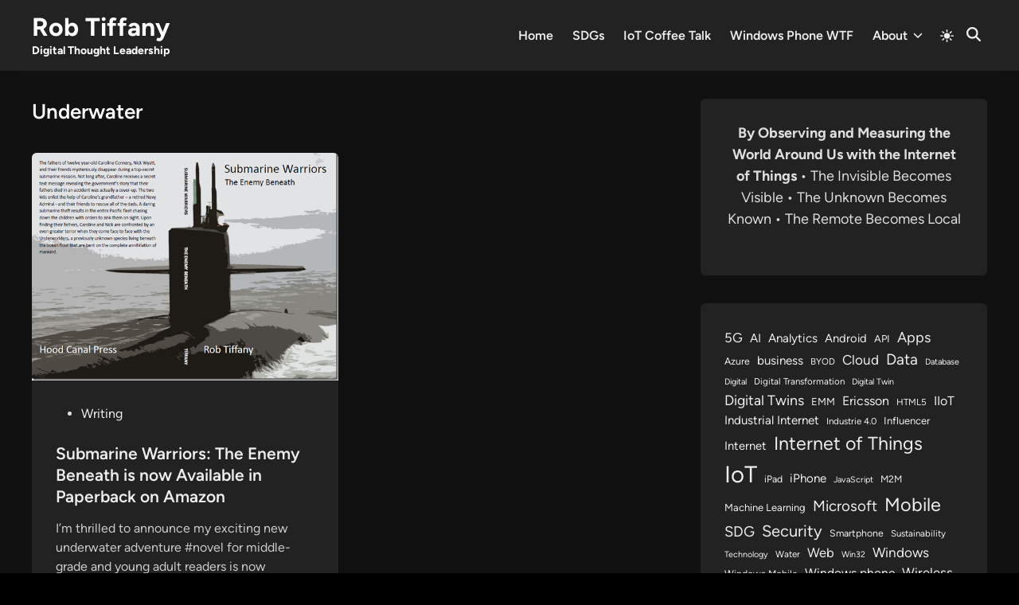

--- FILE ---
content_type: text/html; charset=UTF-8
request_url: https://robtiffany.com/tag/underwater/
body_size: 11836
content:
<!doctype html>
<html lang="en-US">
<head>
	<meta charset="UTF-8">
	<meta name="viewport" content="width=device-width, initial-scale=1">
	<link rel="profile" href="https://gmpg.org/xfn/11">

	<title>Underwater &#8211; Rob Tiffany</title>
<meta name='robots' content='max-image-preview:large' />
<!-- Jetpack Site Verification Tags -->
<meta name="google-site-verification" content="9yQD8w_cKJmb9Qxvrq_p5Hennou_aJDRILO4PZ3h0vs" />
<link rel='dns-prefetch' href='//stats.wp.com' />
<link rel='dns-prefetch' href='//jetpack.wordpress.com' />
<link rel='dns-prefetch' href='//s0.wp.com' />
<link rel='dns-prefetch' href='//public-api.wordpress.com' />
<link rel='dns-prefetch' href='//0.gravatar.com' />
<link rel='dns-prefetch' href='//1.gravatar.com' />
<link rel='dns-prefetch' href='//2.gravatar.com' />
<link rel='preconnect' href='//i0.wp.com' />
<link rel='preconnect' href='//c0.wp.com' />
<link rel="alternate" type="application/rss+xml" title="Rob Tiffany &raquo; Feed" href="https://robtiffany.com/feed/" />
<link rel="alternate" type="application/rss+xml" title="Rob Tiffany &raquo; Comments Feed" href="https://robtiffany.com/comments/feed/" />
<link rel="alternate" type="application/rss+xml" title="Rob Tiffany &raquo; Underwater Tag Feed" href="https://robtiffany.com/tag/underwater/feed/" />
<style id='wp-img-auto-sizes-contain-inline-css'>
img:is([sizes=auto i],[sizes^="auto," i]){contain-intrinsic-size:3000px 1500px}
/*# sourceURL=wp-img-auto-sizes-contain-inline-css */
</style>
<style id='wp-emoji-styles-inline-css'>

	img.wp-smiley, img.emoji {
		display: inline !important;
		border: none !important;
		box-shadow: none !important;
		height: 1em !important;
		width: 1em !important;
		margin: 0 0.07em !important;
		vertical-align: -0.1em !important;
		background: none !important;
		padding: 0 !important;
	}
/*# sourceURL=wp-emoji-styles-inline-css */
</style>
<style id='wp-block-library-inline-css'>
:root{--wp-block-synced-color:#7a00df;--wp-block-synced-color--rgb:122,0,223;--wp-bound-block-color:var(--wp-block-synced-color);--wp-editor-canvas-background:#ddd;--wp-admin-theme-color:#007cba;--wp-admin-theme-color--rgb:0,124,186;--wp-admin-theme-color-darker-10:#006ba1;--wp-admin-theme-color-darker-10--rgb:0,107,160.5;--wp-admin-theme-color-darker-20:#005a87;--wp-admin-theme-color-darker-20--rgb:0,90,135;--wp-admin-border-width-focus:2px}@media (min-resolution:192dpi){:root{--wp-admin-border-width-focus:1.5px}}.wp-element-button{cursor:pointer}:root .has-very-light-gray-background-color{background-color:#eee}:root .has-very-dark-gray-background-color{background-color:#313131}:root .has-very-light-gray-color{color:#eee}:root .has-very-dark-gray-color{color:#313131}:root .has-vivid-green-cyan-to-vivid-cyan-blue-gradient-background{background:linear-gradient(135deg,#00d084,#0693e3)}:root .has-purple-crush-gradient-background{background:linear-gradient(135deg,#34e2e4,#4721fb 50%,#ab1dfe)}:root .has-hazy-dawn-gradient-background{background:linear-gradient(135deg,#faaca8,#dad0ec)}:root .has-subdued-olive-gradient-background{background:linear-gradient(135deg,#fafae1,#67a671)}:root .has-atomic-cream-gradient-background{background:linear-gradient(135deg,#fdd79a,#004a59)}:root .has-nightshade-gradient-background{background:linear-gradient(135deg,#330968,#31cdcf)}:root .has-midnight-gradient-background{background:linear-gradient(135deg,#020381,#2874fc)}:root{--wp--preset--font-size--normal:16px;--wp--preset--font-size--huge:42px}.has-regular-font-size{font-size:1em}.has-larger-font-size{font-size:2.625em}.has-normal-font-size{font-size:var(--wp--preset--font-size--normal)}.has-huge-font-size{font-size:var(--wp--preset--font-size--huge)}.has-text-align-center{text-align:center}.has-text-align-left{text-align:left}.has-text-align-right{text-align:right}.has-fit-text{white-space:nowrap!important}#end-resizable-editor-section{display:none}.aligncenter{clear:both}.items-justified-left{justify-content:flex-start}.items-justified-center{justify-content:center}.items-justified-right{justify-content:flex-end}.items-justified-space-between{justify-content:space-between}.screen-reader-text{border:0;clip-path:inset(50%);height:1px;margin:-1px;overflow:hidden;padding:0;position:absolute;width:1px;word-wrap:normal!important}.screen-reader-text:focus{background-color:#ddd;clip-path:none;color:#444;display:block;font-size:1em;height:auto;left:5px;line-height:normal;padding:15px 23px 14px;text-decoration:none;top:5px;width:auto;z-index:100000}html :where(.has-border-color){border-style:solid}html :where([style*=border-top-color]){border-top-style:solid}html :where([style*=border-right-color]){border-right-style:solid}html :where([style*=border-bottom-color]){border-bottom-style:solid}html :where([style*=border-left-color]){border-left-style:solid}html :where([style*=border-width]){border-style:solid}html :where([style*=border-top-width]){border-top-style:solid}html :where([style*=border-right-width]){border-right-style:solid}html :where([style*=border-bottom-width]){border-bottom-style:solid}html :where([style*=border-left-width]){border-left-style:solid}html :where(img[class*=wp-image-]){height:auto;max-width:100%}:where(figure){margin:0 0 1em}html :where(.is-position-sticky){--wp-admin--admin-bar--position-offset:var(--wp-admin--admin-bar--height,0px)}@media screen and (max-width:600px){html :where(.is-position-sticky){--wp-admin--admin-bar--position-offset:0px}}

/*# sourceURL=wp-block-library-inline-css */
</style><style id='wp-block-tag-cloud-inline-css'>
.wp-block-tag-cloud{box-sizing:border-box}.wp-block-tag-cloud.aligncenter{justify-content:center;text-align:center}.wp-block-tag-cloud a{display:inline-block;margin-right:5px}.wp-block-tag-cloud span{display:inline-block;margin-left:5px;text-decoration:none}:root :where(.wp-block-tag-cloud.is-style-outline){display:flex;flex-wrap:wrap;gap:1ch}:root :where(.wp-block-tag-cloud.is-style-outline a){border:1px solid;font-size:unset!important;margin-right:0;padding:1ch 2ch;text-decoration:none!important}
/*# sourceURL=https://c0.wp.com/c/6.9/wp-includes/blocks/tag-cloud/style.min.css */
</style>
<style id='wp-block-embed-inline-css'>
.wp-block-embed.alignleft,.wp-block-embed.alignright,.wp-block[data-align=left]>[data-type="core/embed"],.wp-block[data-align=right]>[data-type="core/embed"]{max-width:360px;width:100%}.wp-block-embed.alignleft .wp-block-embed__wrapper,.wp-block-embed.alignright .wp-block-embed__wrapper,.wp-block[data-align=left]>[data-type="core/embed"] .wp-block-embed__wrapper,.wp-block[data-align=right]>[data-type="core/embed"] .wp-block-embed__wrapper{min-width:280px}.wp-block-cover .wp-block-embed{min-height:240px;min-width:320px}.wp-block-embed{overflow-wrap:break-word}.wp-block-embed :where(figcaption){margin-bottom:1em;margin-top:.5em}.wp-block-embed iframe{max-width:100%}.wp-block-embed__wrapper{position:relative}.wp-embed-responsive .wp-has-aspect-ratio .wp-block-embed__wrapper:before{content:"";display:block;padding-top:50%}.wp-embed-responsive .wp-has-aspect-ratio iframe{bottom:0;height:100%;left:0;position:absolute;right:0;top:0;width:100%}.wp-embed-responsive .wp-embed-aspect-21-9 .wp-block-embed__wrapper:before{padding-top:42.85%}.wp-embed-responsive .wp-embed-aspect-18-9 .wp-block-embed__wrapper:before{padding-top:50%}.wp-embed-responsive .wp-embed-aspect-16-9 .wp-block-embed__wrapper:before{padding-top:56.25%}.wp-embed-responsive .wp-embed-aspect-4-3 .wp-block-embed__wrapper:before{padding-top:75%}.wp-embed-responsive .wp-embed-aspect-1-1 .wp-block-embed__wrapper:before{padding-top:100%}.wp-embed-responsive .wp-embed-aspect-9-16 .wp-block-embed__wrapper:before{padding-top:177.77%}.wp-embed-responsive .wp-embed-aspect-1-2 .wp-block-embed__wrapper:before{padding-top:200%}
/*# sourceURL=https://c0.wp.com/c/6.9/wp-includes/blocks/embed/style.min.css */
</style>
<style id='wp-block-embed-theme-inline-css'>
.wp-block-embed :where(figcaption){color:#555;font-size:13px;text-align:center}.is-dark-theme .wp-block-embed :where(figcaption){color:#ffffffa6}.wp-block-embed{margin:0 0 1em}
/*# sourceURL=https://c0.wp.com/c/6.9/wp-includes/blocks/embed/theme.min.css */
</style>
<style id='wp-block-paragraph-inline-css'>
.is-small-text{font-size:.875em}.is-regular-text{font-size:1em}.is-large-text{font-size:2.25em}.is-larger-text{font-size:3em}.has-drop-cap:not(:focus):first-letter{float:left;font-size:8.4em;font-style:normal;font-weight:100;line-height:.68;margin:.05em .1em 0 0;text-transform:uppercase}body.rtl .has-drop-cap:not(:focus):first-letter{float:none;margin-left:.1em}p.has-drop-cap.has-background{overflow:hidden}:root :where(p.has-background){padding:1.25em 2.375em}:where(p.has-text-color:not(.has-link-color)) a{color:inherit}p.has-text-align-left[style*="writing-mode:vertical-lr"],p.has-text-align-right[style*="writing-mode:vertical-rl"]{rotate:180deg}
/*# sourceURL=https://c0.wp.com/c/6.9/wp-includes/blocks/paragraph/style.min.css */
</style>
<style id='global-styles-inline-css'>
:root{--wp--preset--aspect-ratio--square: 1;--wp--preset--aspect-ratio--4-3: 4/3;--wp--preset--aspect-ratio--3-4: 3/4;--wp--preset--aspect-ratio--3-2: 3/2;--wp--preset--aspect-ratio--2-3: 2/3;--wp--preset--aspect-ratio--16-9: 16/9;--wp--preset--aspect-ratio--9-16: 9/16;--wp--preset--color--black: #000000;--wp--preset--color--cyan-bluish-gray: #abb8c3;--wp--preset--color--white: #ffffff;--wp--preset--color--pale-pink: #f78da7;--wp--preset--color--vivid-red: #cf2e2e;--wp--preset--color--luminous-vivid-orange: #ff6900;--wp--preset--color--luminous-vivid-amber: #fcb900;--wp--preset--color--light-green-cyan: #7bdcb5;--wp--preset--color--vivid-green-cyan: #00d084;--wp--preset--color--pale-cyan-blue: #8ed1fc;--wp--preset--color--vivid-cyan-blue: #0693e3;--wp--preset--color--vivid-purple: #9b51e0;--wp--preset--gradient--vivid-cyan-blue-to-vivid-purple: linear-gradient(135deg,rgb(6,147,227) 0%,rgb(155,81,224) 100%);--wp--preset--gradient--light-green-cyan-to-vivid-green-cyan: linear-gradient(135deg,rgb(122,220,180) 0%,rgb(0,208,130) 100%);--wp--preset--gradient--luminous-vivid-amber-to-luminous-vivid-orange: linear-gradient(135deg,rgb(252,185,0) 0%,rgb(255,105,0) 100%);--wp--preset--gradient--luminous-vivid-orange-to-vivid-red: linear-gradient(135deg,rgb(255,105,0) 0%,rgb(207,46,46) 100%);--wp--preset--gradient--very-light-gray-to-cyan-bluish-gray: linear-gradient(135deg,rgb(238,238,238) 0%,rgb(169,184,195) 100%);--wp--preset--gradient--cool-to-warm-spectrum: linear-gradient(135deg,rgb(74,234,220) 0%,rgb(151,120,209) 20%,rgb(207,42,186) 40%,rgb(238,44,130) 60%,rgb(251,105,98) 80%,rgb(254,248,76) 100%);--wp--preset--gradient--blush-light-purple: linear-gradient(135deg,rgb(255,206,236) 0%,rgb(152,150,240) 100%);--wp--preset--gradient--blush-bordeaux: linear-gradient(135deg,rgb(254,205,165) 0%,rgb(254,45,45) 50%,rgb(107,0,62) 100%);--wp--preset--gradient--luminous-dusk: linear-gradient(135deg,rgb(255,203,112) 0%,rgb(199,81,192) 50%,rgb(65,88,208) 100%);--wp--preset--gradient--pale-ocean: linear-gradient(135deg,rgb(255,245,203) 0%,rgb(182,227,212) 50%,rgb(51,167,181) 100%);--wp--preset--gradient--electric-grass: linear-gradient(135deg,rgb(202,248,128) 0%,rgb(113,206,126) 100%);--wp--preset--gradient--midnight: linear-gradient(135deg,rgb(2,3,129) 0%,rgb(40,116,252) 100%);--wp--preset--font-size--small: 13px;--wp--preset--font-size--medium: 20px;--wp--preset--font-size--large: 36px;--wp--preset--font-size--x-large: 42px;--wp--preset--spacing--20: 0.44rem;--wp--preset--spacing--30: 0.67rem;--wp--preset--spacing--40: 1rem;--wp--preset--spacing--50: 1.5rem;--wp--preset--spacing--60: 2.25rem;--wp--preset--spacing--70: 3.38rem;--wp--preset--spacing--80: 5.06rem;--wp--preset--shadow--natural: 6px 6px 9px rgba(0, 0, 0, 0.2);--wp--preset--shadow--deep: 12px 12px 50px rgba(0, 0, 0, 0.4);--wp--preset--shadow--sharp: 6px 6px 0px rgba(0, 0, 0, 0.2);--wp--preset--shadow--outlined: 6px 6px 0px -3px rgb(255, 255, 255), 6px 6px rgb(0, 0, 0);--wp--preset--shadow--crisp: 6px 6px 0px rgb(0, 0, 0);}:where(.is-layout-flex){gap: 0.5em;}:where(.is-layout-grid){gap: 0.5em;}body .is-layout-flex{display: flex;}.is-layout-flex{flex-wrap: wrap;align-items: center;}.is-layout-flex > :is(*, div){margin: 0;}body .is-layout-grid{display: grid;}.is-layout-grid > :is(*, div){margin: 0;}:where(.wp-block-columns.is-layout-flex){gap: 2em;}:where(.wp-block-columns.is-layout-grid){gap: 2em;}:where(.wp-block-post-template.is-layout-flex){gap: 1.25em;}:where(.wp-block-post-template.is-layout-grid){gap: 1.25em;}.has-black-color{color: var(--wp--preset--color--black) !important;}.has-cyan-bluish-gray-color{color: var(--wp--preset--color--cyan-bluish-gray) !important;}.has-white-color{color: var(--wp--preset--color--white) !important;}.has-pale-pink-color{color: var(--wp--preset--color--pale-pink) !important;}.has-vivid-red-color{color: var(--wp--preset--color--vivid-red) !important;}.has-luminous-vivid-orange-color{color: var(--wp--preset--color--luminous-vivid-orange) !important;}.has-luminous-vivid-amber-color{color: var(--wp--preset--color--luminous-vivid-amber) !important;}.has-light-green-cyan-color{color: var(--wp--preset--color--light-green-cyan) !important;}.has-vivid-green-cyan-color{color: var(--wp--preset--color--vivid-green-cyan) !important;}.has-pale-cyan-blue-color{color: var(--wp--preset--color--pale-cyan-blue) !important;}.has-vivid-cyan-blue-color{color: var(--wp--preset--color--vivid-cyan-blue) !important;}.has-vivid-purple-color{color: var(--wp--preset--color--vivid-purple) !important;}.has-black-background-color{background-color: var(--wp--preset--color--black) !important;}.has-cyan-bluish-gray-background-color{background-color: var(--wp--preset--color--cyan-bluish-gray) !important;}.has-white-background-color{background-color: var(--wp--preset--color--white) !important;}.has-pale-pink-background-color{background-color: var(--wp--preset--color--pale-pink) !important;}.has-vivid-red-background-color{background-color: var(--wp--preset--color--vivid-red) !important;}.has-luminous-vivid-orange-background-color{background-color: var(--wp--preset--color--luminous-vivid-orange) !important;}.has-luminous-vivid-amber-background-color{background-color: var(--wp--preset--color--luminous-vivid-amber) !important;}.has-light-green-cyan-background-color{background-color: var(--wp--preset--color--light-green-cyan) !important;}.has-vivid-green-cyan-background-color{background-color: var(--wp--preset--color--vivid-green-cyan) !important;}.has-pale-cyan-blue-background-color{background-color: var(--wp--preset--color--pale-cyan-blue) !important;}.has-vivid-cyan-blue-background-color{background-color: var(--wp--preset--color--vivid-cyan-blue) !important;}.has-vivid-purple-background-color{background-color: var(--wp--preset--color--vivid-purple) !important;}.has-black-border-color{border-color: var(--wp--preset--color--black) !important;}.has-cyan-bluish-gray-border-color{border-color: var(--wp--preset--color--cyan-bluish-gray) !important;}.has-white-border-color{border-color: var(--wp--preset--color--white) !important;}.has-pale-pink-border-color{border-color: var(--wp--preset--color--pale-pink) !important;}.has-vivid-red-border-color{border-color: var(--wp--preset--color--vivid-red) !important;}.has-luminous-vivid-orange-border-color{border-color: var(--wp--preset--color--luminous-vivid-orange) !important;}.has-luminous-vivid-amber-border-color{border-color: var(--wp--preset--color--luminous-vivid-amber) !important;}.has-light-green-cyan-border-color{border-color: var(--wp--preset--color--light-green-cyan) !important;}.has-vivid-green-cyan-border-color{border-color: var(--wp--preset--color--vivid-green-cyan) !important;}.has-pale-cyan-blue-border-color{border-color: var(--wp--preset--color--pale-cyan-blue) !important;}.has-vivid-cyan-blue-border-color{border-color: var(--wp--preset--color--vivid-cyan-blue) !important;}.has-vivid-purple-border-color{border-color: var(--wp--preset--color--vivid-purple) !important;}.has-vivid-cyan-blue-to-vivid-purple-gradient-background{background: var(--wp--preset--gradient--vivid-cyan-blue-to-vivid-purple) !important;}.has-light-green-cyan-to-vivid-green-cyan-gradient-background{background: var(--wp--preset--gradient--light-green-cyan-to-vivid-green-cyan) !important;}.has-luminous-vivid-amber-to-luminous-vivid-orange-gradient-background{background: var(--wp--preset--gradient--luminous-vivid-amber-to-luminous-vivid-orange) !important;}.has-luminous-vivid-orange-to-vivid-red-gradient-background{background: var(--wp--preset--gradient--luminous-vivid-orange-to-vivid-red) !important;}.has-very-light-gray-to-cyan-bluish-gray-gradient-background{background: var(--wp--preset--gradient--very-light-gray-to-cyan-bluish-gray) !important;}.has-cool-to-warm-spectrum-gradient-background{background: var(--wp--preset--gradient--cool-to-warm-spectrum) !important;}.has-blush-light-purple-gradient-background{background: var(--wp--preset--gradient--blush-light-purple) !important;}.has-blush-bordeaux-gradient-background{background: var(--wp--preset--gradient--blush-bordeaux) !important;}.has-luminous-dusk-gradient-background{background: var(--wp--preset--gradient--luminous-dusk) !important;}.has-pale-ocean-gradient-background{background: var(--wp--preset--gradient--pale-ocean) !important;}.has-electric-grass-gradient-background{background: var(--wp--preset--gradient--electric-grass) !important;}.has-midnight-gradient-background{background: var(--wp--preset--gradient--midnight) !important;}.has-small-font-size{font-size: var(--wp--preset--font-size--small) !important;}.has-medium-font-size{font-size: var(--wp--preset--font-size--medium) !important;}.has-large-font-size{font-size: var(--wp--preset--font-size--large) !important;}.has-x-large-font-size{font-size: var(--wp--preset--font-size--x-large) !important;}
/*# sourceURL=global-styles-inline-css */
</style>

<style id='classic-theme-styles-inline-css'>
/*! This file is auto-generated */
.wp-block-button__link{color:#fff;background-color:#32373c;border-radius:9999px;box-shadow:none;text-decoration:none;padding:calc(.667em + 2px) calc(1.333em + 2px);font-size:1.125em}.wp-block-file__button{background:#32373c;color:#fff;text-decoration:none}
/*# sourceURL=/wp-includes/css/classic-themes.min.css */
</style>
<link rel='stylesheet' id='hybridmag-style-css' href='https://robtiffany.com/wp-content/themes/hybridmag/style.css?ver=1.1.0' media='all' />
<link rel='stylesheet' id='hybridmag-font-figtree-css' href='https://robtiffany.com/wp-content/themes/hybridmag/assets/css/font-figtree.css' media='all' />
<link rel="https://api.w.org/" href="https://robtiffany.com/wp-json/" /><link rel="alternate" title="JSON" type="application/json" href="https://robtiffany.com/wp-json/wp/v2/tags/430" /><link rel="EditURI" type="application/rsd+xml" title="RSD" href="https://robtiffany.com/xmlrpc.php?rsd" />
<meta name="generator" content="WordPress 6.9" />
	<style>img#wpstats{display:none}</style>
		
	<style type="text/css" id="hybridmag-custom-css">
		/* Custom CSS */
            :root {  }	</style>
	<meta name="description" content="Posts about Underwater written by Rob Tiffany" />

<!-- Jetpack Open Graph Tags -->
<meta property="og:type" content="website" />
<meta property="og:title" content="Underwater &#8211; Rob Tiffany" />
<meta property="og:url" content="https://robtiffany.com/tag/underwater/" />
<meta property="og:site_name" content="Rob Tiffany" />
<meta property="og:image" content="https://i0.wp.com/robtiffany.com/wp-content/uploads/2022/10/cropped-cropped-sdgwheel.jpg?fit=512%2C512&#038;ssl=1" />
<meta property="og:image:width" content="512" />
<meta property="og:image:height" content="512" />
<meta property="og:image:alt" content="" />
<meta property="og:locale" content="en_US" />

<!-- End Jetpack Open Graph Tags -->
<link rel="icon" href="https://i0.wp.com/robtiffany.com/wp-content/uploads/2022/10/cropped-cropped-sdgwheel.jpg?fit=32%2C32&#038;ssl=1" sizes="32x32" />
<link rel="icon" href="https://i0.wp.com/robtiffany.com/wp-content/uploads/2022/10/cropped-cropped-sdgwheel.jpg?fit=192%2C192&#038;ssl=1" sizes="192x192" />
<link rel="apple-touch-icon" href="https://i0.wp.com/robtiffany.com/wp-content/uploads/2022/10/cropped-cropped-sdgwheel.jpg?fit=180%2C180&#038;ssl=1" />
<meta name="msapplication-TileImage" content="https://i0.wp.com/robtiffany.com/wp-content/uploads/2022/10/cropped-cropped-sdgwheel.jpg?fit=270%2C270&#038;ssl=1" />
</head>

<body class="archive tag tag-underwater tag-430 wp-embed-responsive wp-theme-hybridmag hybridmag-boxed hm-cl-sep hm-right-sidebar th-hm-es hfeed hm-h-de hm-post-grid hm-grid-2 hm-arc-img-bh hm-footer-cols-3">

<div id="page" class="site">

	<a class="skip-link screen-reader-text" href="#primary">Skip to content</a>

	
	
<header id="masthead" class="site-header hide-header-search">

            <div class="hm-top-bar desktop-only">
            <div class="top-bar-inner hm-container">
                
                
                        <nav class="secondary-menu hm-menu" area-label="Secondary Menu">
                    </nav>
    
                
            </div><!-- .top-bar-inner .hm-container -->
        </div><!-- .hm-top-bar -->
    
    <div class="hm-header-inner-wrapper">

        
        <div class="hm-header-inner hm-container">

            
        <div class="hm-header-inner-left">
                    </div>

    		<div class="site-branding-container">
			            
			<div class="site-branding">
										<p class="site-title"><a href="https://robtiffany.com/" rel="home">Rob Tiffany</a></p>
											<p class="site-description">Digital Thought Leadership</p>
							</div><!-- .site-branding -->
		</div><!-- .site-branding-container -->
		
            
            
            <nav id="site-navigation" class="main-navigation hm-menu desktop-only">
                <div class="menu-home-container"><ul id="primary-menu" class="menu"><li id="menu-item-17234" class="menu-item menu-item-type-custom menu-item-object-custom menu-item-home menu-item-17234"><a href="https://robtiffany.com/">Home</a></li>
<li id="menu-item-16642" class="menu-item menu-item-type-taxonomy menu-item-object-category menu-item-16642"><a href="https://robtiffany.com/category/sustainable-development-goals/">SDGs</a></li>
<li id="menu-item-17399" class="menu-item menu-item-type-taxonomy menu-item-object-category menu-item-17399"><a href="https://robtiffany.com/category/iot-coffee-talk/">IoT Coffee Talk</a></li>
<li id="menu-item-16443" class="menu-item menu-item-type-taxonomy menu-item-object-category menu-item-16443"><a href="https://robtiffany.com/category/windows-phone-wtf/">Windows Phone WTF</a></li>
<li id="menu-item-16109" class="menu-item menu-item-type-post_type menu-item-object-page menu-item-has-children menu-item-16109"><a href="https://robtiffany.com/about/">About<span class="hm-menu-icon"><svg aria-hidden="true" role="img" focusable="false" xmlns="http://www.w3.org/2000/svg" width="1em" height="1em" viewBox="0 0 512 512" class="hm-svg-icon"><path d="M233.4 406.6c12.5 12.5 32.8 12.5 45.3 0l192-192c12.5-12.5 12.5-32.8 0-45.3s-32.8-12.5-45.3 0L256 338.7 86.6 169.4c-12.5-12.5-32.8-12.5-45.3 0s-12.5 32.8 0 45.3l192 192z" /></svg></span></a>
<ul class="sub-menu">
	<li id="menu-item-16483" class="menu-item menu-item-type-taxonomy menu-item-object-category menu-item-16483"><a href="https://robtiffany.com/category/accolades/">Accolades</a></li>
	<li id="menu-item-16481" class="menu-item menu-item-type-taxonomy menu-item-object-category menu-item-16481"><a href="https://robtiffany.com/category/interviews/">Interviews</a></li>
	<li id="menu-item-16482" class="menu-item menu-item-type-taxonomy menu-item-object-category menu-item-16482"><a href="https://robtiffany.com/category/events/">Events</a></li>
	<li id="menu-item-16108" class="menu-item menu-item-type-post_type menu-item-object-page menu-item-16108"><a href="https://robtiffany.com/books/">Books</a></li>
	<li id="menu-item-16110" class="menu-item menu-item-type-post_type menu-item-object-page menu-item-16110"><a href="https://robtiffany.com/speaking/">Speaking</a></li>
	<li id="menu-item-16497" class="menu-item menu-item-type-post_type menu-item-object-page menu-item-16497"><a href="https://robtiffany.com/building-apps-windows-phone-8-jump-start/">Building Apps for Windows Phone 8</a></li>
</ul>
</li>
</ul></div>            </nav>

                <div class="hm-header-gadgets">
                        <div class="hm-light-dark-switch">
                <button 
                    class="hm-light-dark-toggle"
                    data-dark-text="Switch to dark mode" 
                    data-light-text="Switch to light mode"    
                >
                    <span class="screen-reader-text">Switch to dark mode</span>
                    <span class="hm-light-icon">
                        <svg aria-hidden="true" role="img" focusable="false" xmlns="http://www.w3.org/2000/svg" width="1em" height="1em" viewBox="0 0 512 512" class="hm-svg-icon"><path d="M256 0c-13.3 0-24 10.7-24 24l0 64c0 13.3 10.7 24 24 24s24-10.7 24-24l0-64c0-13.3-10.7-24-24-24zm0 400c-13.3 0-24 10.7-24 24l0 64c0 13.3 10.7 24 24 24s24-10.7 24-24l0-64c0-13.3-10.7-24-24-24zM488 280c13.3 0 24-10.7 24-24s-10.7-24-24-24l-64 0c-13.3 0-24 10.7-24 24s10.7 24 24 24l64 0zM112 256c0-13.3-10.7-24-24-24l-64 0c-13.3 0-24 10.7-24 24s10.7 24 24 24l64 0c13.3 0 24-10.7 24-24zM437 108.9c9.4-9.4 9.4-24.6 0-33.9s-24.6-9.4-33.9 0l-45.3 45.3c-9.4 9.4-9.4 24.6 0 33.9s24.6 9.4 33.9 0L437 108.9zM154.2 357.8c-9.4-9.4-24.6-9.4-33.9 0L75 403.1c-9.4 9.4-9.4 24.6 0 33.9s24.6 9.4 33.9 0l45.3-45.3c9.4-9.4 9.4-24.6 0-33.9zM403.1 437c9.4 9.4 24.6 9.4 33.9 0s9.4-24.6 0-33.9l-45.3-45.3c-9.4-9.4-24.6-9.4-33.9 0s-9.4 24.6 0 33.9L403.1 437zM154.2 154.2c9.4-9.4 9.4-24.6 0-33.9L108.9 75c-9.4-9.4-24.6-9.4-33.9 0s-9.4 24.6 0 33.9l45.3 45.3c9.4 9.4 24.6 9.4 33.9 0zM256 368a112 112 0 1 0 0-224 112 112 0 1 0 0 224z"></path></svg>                    </span>
                    <span class="hm-dark-icon">
                        <svg aria-hidden="true" role="img" focusable="false" xmlns="http://www.w3.org/2000/svg" width="1em" height="1em" viewBox="0 0 512 512" class="hm-svg-icon"><path d="M223.5 32C100 32 0 132.3 0 256S100 480 223.5 480c60.6 0 115.5-24.2 155.8-63.4c5-4.9 6.3-12.5 3.1-18.7s-10.1-9.7-17-8.5c-9.8 1.7-19.8 2.6-30.1 2.6c-96.9 0-175.5-78.8-175.5-176c0-65.8 36-123.1 89.3-153.3c6.1-3.5 9.2-10.5 7.7-17.3s-7.3-11.9-14.3-12.5c-6.3-.5-12.6-.8-19-.8z" /></svg>                    </span>
                </button>
            </div>
                    <div class="hm-search-container">
                <button 
                    class="hm-search-toggle"
                    aria-expanded="false"
                    data-open-text="Open Search"
                    data-close-text="Close Search"
                >
                    <span class="screen-reader-text">Open Search</span>
                    <span class="hm-search-icon"><svg aria-hidden="true" role="img" focusable="false" xmlns="http://www.w3.org/2000/svg" width="1em" height="1em" viewbox="0 0 512 512" class="hm-svg-icon"><path d="M416 208c0 45.9-14.9 88.3-40 122.7L502.6 457.4c12.5 12.5 12.5 32.8 0 45.3s-32.8 12.5-45.3 0L330.7 376c-34.4 25.2-76.8 40-122.7 40C93.1 416 0 322.9 0 208S93.1 0 208 0S416 93.1 416 208zM208 352a144 144 0 1 0 0-288 144 144 0 1 0 0 288z" /></svg></span>
                    <span class="hm-close-icon"><svg aria-hidden="true" role="img" focusable="false" xmlns="http://www.w3.org/2000/svg" width="1em" height="1em" viewBox="0 0 384 512" class="hm-svg-icon"><path d="M342.6 150.6c12.5-12.5 12.5-32.8 0-45.3s-32.8-12.5-45.3 0L192 210.7 86.6 105.4c-12.5-12.5-32.8-12.5-45.3 0s-12.5 32.8 0 45.3L146.7 256 41.4 361.4c-12.5 12.5-12.5 32.8 0 45.3s32.8 12.5 45.3 0L192 301.3 297.4 406.6c12.5 12.5 32.8 12.5 45.3 0s12.5-32.8 0-45.3L237.3 256 342.6 150.6z" /></svg></span>
                </button>
                <div class="hm-search-box" aria-expanded="false">
                    <form role="search" method="get" class="search-form" action="https://robtiffany.com/">
				<label>
					<span class="screen-reader-text">Search for:</span>
					<input type="search" class="search-field" placeholder="Search &hellip;" value="" name="s" />
				</label>
				<input type="submit" class="search-submit" value="Search" />
			</form>                </div><!-- hm-search-box -->
            </div><!-- hm-search-container -->
                </div>
            <div class="hm-header-inner-right">
                    </div>
            <button class="hm-mobile-menu-toggle">
            <span class="screen-reader-text">Main Menu</span>
            <svg aria-hidden="true" role="img" focusable="false" xmlns="http://www.w3.org/2000/svg" width="1em" height="1em" viewBox="0 0 448 512" class="hm-svg-icon"><path d="M0 96C0 78.3 14.3 64 32 64H416c17.7 0 32 14.3 32 32s-14.3 32-32 32H32C14.3 128 0 113.7 0 96zM0 256c0-17.7 14.3-32 32-32H416c17.7 0 32 14.3 32 32s-14.3 32-32 32H32c-17.7 0-32-14.3-32-32zM448 416c0 17.7-14.3 32-32 32H32c-17.7 0-32-14.3-32-32s14.3-32 32-32H416c17.7 0 32 14.3 32 32z" /></svg>        </button>
            
        </div><!-- .hm-header-inner -->

        
    </div><!-- .hm-header-inner-wrapper -->

    
</header><!-- #masthead -->
	
	<div id="content" class="site-content">

				
		<div class="content-area hm-container">

			
	<main id="primary" class="site-main">

		
		
			<header class="page-header">
				<h1 class="page-title">Underwater</h1>			</header><!-- .page-header -->

			
			<div id="blog-entries">

				
<article id="post-1171" class="post-1171 post type-post status-publish format-standard has-post-thumbnail hentry category-writing-2 tag-action tag-admiral tag-adventure tag-aircraft-carrier tag-amazon-2 tag-book tag-captain tag-chief tag-crimson-tide tag-destroyer tag-dsrv tag-ebook tag-f18 tag-fantasy tag-fiction tag-fighter-jet tag-harry-potter tag-helicopter tag-hood-canal tag-hunt-for-red-october tag-ibooks tag-ipad tag-kindle tag-kitsap tag-master-chief tag-middle-grade tag-navy tag-nook tag-novel tag-ocean tag-percy-jackson tag-poulsbo tag-science-fiction tag-seals tag-seattle tag-silverdale tag-strait-of-juan-de-fuca tag-submarine tag-tom-clancy tag-torpedo tag-trident tag-underwater tag-underworlder hm-entry">

	
			<div class="post-thumbnail">
				<a href="https://robtiffany.com/submarine-warriors-the-enemy-beneath-is-now-available-in-paperback-on-amazon/">
					<img width="600" height="446" src="https://i0.wp.com/robtiffany.com/wp-content/uploads/2011/11/Cover_thumb.png?fit=600%2C446&amp;ssl=1" class="attachment-hybridmag-archive-image size-hybridmag-archive-image wp-post-image" alt="Submarine Warriors: The Enemy Beneath is now Available in Paperback on Amazon" decoding="async" fetchpriority="high" srcset="https://i0.wp.com/robtiffany.com/wp-content/uploads/2011/11/Cover_thumb.png?w=600&amp;ssl=1 600w, https://i0.wp.com/robtiffany.com/wp-content/uploads/2011/11/Cover_thumb.png?resize=300%2C223&amp;ssl=1 300w" sizes="(max-width: 600px) 100vw, 600px" />				</a>
			</div><!-- .post-thumbnail -->

			
	<div class="hm-article-inner">
	
				
		<header class="entry-header">

			<span class="cat-links"><span class="screen-reader-text">Posted in</span><ul class="post-categories">
	<li><a href="https://robtiffany.com/category/writing-2/" class="cat-337" rel="category" >Writing</a></li></ul></span><h2 class="entry-title"><a href="https://robtiffany.com/submarine-warriors-the-enemy-beneath-is-now-available-in-paperback-on-amazon/" rel="bookmark">Submarine Warriors: The Enemy Beneath is now Available in Paperback on Amazon</a></h2>
		</header><!-- .entry-header -->

		
		<div class="entry-content-wrapper">

			
			<div class="entry-content">
				<p>I’m thrilled to announce my exciting new underwater adventure #novel for middle-grade and young adult readers is now available in paperback!</p>
			</div><!-- .entry-content -->

			<div class="entry-meta"><span class="byline">by <span class="author vcard"><a class="url fn n" href="https://robtiffany.com/author/admin/">Rob Tiffany</a></span></span><span class="hm-meta-sep">•</span><span class="posted-on"><a href="https://robtiffany.com/submarine-warriors-the-enemy-beneath-is-now-available-in-paperback-on-amazon/" rel="bookmark"><time class="entry-date published sm-hu" datetime="2011-11-07T09:04:00-06:00">November 7, 2011</time><time class="updated" datetime="2022-10-16T19:48:01-05:00">October 16, 2022</time></a></span><span class="hm-meta-sep">•</span><span class="comments-link"><svg aria-hidden="true" role="img" focusable="false" xmlns="http://www.w3.org/2000/svg" width="1em" height="1em" viewBox="0 0 512 512" class="hm-svg-icon"><path d="M123.6 391.3c12.9-9.4 29.6-11.8 44.6-6.4c26.5 9.6 56.2 15.1 87.8 15.1c124.7 0 208-80.5 208-160s-83.3-160-208-160S48 160.5 48 240c0 32 12.4 62.8 35.7 89.2c8.6 9.7 12.8 22.5 11.8 35.5c-1.4 18.1-5.7 34.7-11.3 49.4c17-7.9 31.1-16.7 39.4-22.7zM21.2 431.9c1.8-2.7 3.5-5.4 5.1-8.1c10-16.6 19.5-38.4 21.4-62.9C17.7 326.8 0 285.1 0 240C0 125.1 114.6 32 256 32s256 93.1 256 208s-114.6 208-256 208c-37.1 0-72.3-6.4-104.1-17.9c-11.9 8.7-31.3 20.6-54.3 30.6c-15.1 6.6-32.3 12.6-50.1 16.1c-.8 .2-1.6 .3-2.4 .5c-4.4 .8-8.7 1.5-13.2 1.9c-.2 0-.5 .1-.7 .1c-5.1 .5-10.2 .8-15.3 .8c-6.5 0-12.3-3.9-14.8-9.9c-2.5-6-1.1-12.8 3.4-17.4c4.1-4.2 7.8-8.7 11.3-13.5c1.7-2.3 3.3-4.6 4.8-6.9c.1-.2 .2-.3 .3-.5z" /></svg><a href="https://robtiffany.com/submarine-warriors-the-enemy-beneath-is-now-available-in-paperback-on-amazon/#respond">0</a></span></div>
		</div><!-- .entry-content-wrapper -->

	</div><!-- .hm-article-inner -->

	
</article><!-- #post-1171 -->

			</div><!-- #blog-entries -->

		
	</main><!-- #main -->


<aside id="secondary" class="widget-area">
	<section id="block-36" class="widget widget_block widget_text">
<p class="has-text-align-center" style="font-size:18px"><strong>By Observing and Measuring the World Around Us with the Internet of Things</strong> •   The Invisible Becomes Visible •                                                                                            The Unknown Becomes Known •                                                                                        The Remote Becomes Local</p>
</section><section id="block-3" class="widget widget_block widget_tag_cloud"><p class="wp-block-tag-cloud"><a href="https://robtiffany.com/tag/5g/" class="tag-cloud-link tag-link-1103 tag-link-position-1" style="font-size: 12.586206896552pt;" aria-label="5G (18 items)">5G</a>
<a href="https://robtiffany.com/tag/ai/" class="tag-cloud-link tag-link-1084 tag-link-position-2" style="font-size: 11.379310344828pt;" aria-label="AI (14 items)">AI</a>
<a href="https://robtiffany.com/tag/analytics/" class="tag-cloud-link tag-link-697 tag-link-position-3" style="font-size: 11.379310344828pt;" aria-label="Analytics (14 items)">Analytics</a>
<a href="https://robtiffany.com/tag/android/" class="tag-cloud-link tag-link-183 tag-link-position-4" style="font-size: 11.01724137931pt;" aria-label="Android (13 items)">Android</a>
<a href="https://robtiffany.com/tag/api/" class="tag-cloud-link tag-link-651 tag-link-position-5" style="font-size: 9.6896551724138pt;" aria-label="API (10 items)">API</a>
<a href="https://robtiffany.com/tag/apps/" class="tag-cloud-link tag-link-121 tag-link-position-6" style="font-size: 13.551724137931pt;" aria-label="Apps (22 items)">Apps</a>
<a href="https://robtiffany.com/tag/azure/" class="tag-cloud-link tag-link-774 tag-link-position-7" style="font-size: 9.2068965517241pt;" aria-label="Azure (9 items)">Azure</a>
<a href="https://robtiffany.com/tag/business/" class="tag-cloud-link tag-link-578 tag-link-position-8" style="font-size: 11.379310344828pt;" aria-label="business (14 items)">business</a>
<a href="https://robtiffany.com/tag/byod/" class="tag-cloud-link tag-link-517 tag-link-position-9" style="font-size: 8.6034482758621pt;" aria-label="BYOD (8 items)">BYOD</a>
<a href="https://robtiffany.com/tag/cloud/" class="tag-cloud-link tag-link-127 tag-link-position-10" style="font-size: 12.827586206897pt;" aria-label="Cloud (19 items)">Cloud</a>
<a href="https://robtiffany.com/tag/data/" class="tag-cloud-link tag-link-758 tag-link-position-11" style="font-size: 14.396551724138pt;" aria-label="Data (26 items)">Data</a>
<a href="https://robtiffany.com/tag/database/" class="tag-cloud-link tag-link-756 tag-link-position-12" style="font-size: 8pt;" aria-label="Database (7 items)">Database</a>
<a href="https://robtiffany.com/tag/digital/" class="tag-cloud-link tag-link-837 tag-link-position-13" style="font-size: 8pt;" aria-label="Digital (7 items)">Digital</a>
<a href="https://robtiffany.com/tag/digital-transformation/" class="tag-cloud-link tag-link-822 tag-link-position-14" style="font-size: 8.6034482758621pt;" aria-label="Digital Transformation (8 items)">Digital Transformation</a>
<a href="https://robtiffany.com/tag/digital-twin/" class="tag-cloud-link tag-link-1095 tag-link-position-15" style="font-size: 8pt;" aria-label="Digital Twin (7 items)">Digital Twin</a>
<a href="https://robtiffany.com/tag/digital-twins/" class="tag-cloud-link tag-link-1123 tag-link-position-16" style="font-size: 13.310344827586pt;" aria-label="Digital Twins (21 items)">Digital Twins</a>
<a href="https://robtiffany.com/tag/emm/" class="tag-cloud-link tag-link-618 tag-link-position-17" style="font-size: 9.6896551724138pt;" aria-label="EMM (10 items)">EMM</a>
<a href="https://robtiffany.com/tag/ericsson/" class="tag-cloud-link tag-link-1227 tag-link-position-18" style="font-size: 11.98275862069pt;" aria-label="Ericsson (16 items)">Ericsson</a>
<a href="https://robtiffany.com/tag/html5/" class="tag-cloud-link tag-link-779 tag-link-position-19" style="font-size: 8.6034482758621pt;" aria-label="HTML5 (8 items)">HTML5</a>
<a href="https://robtiffany.com/tag/iiot/" class="tag-cloud-link tag-link-935 tag-link-position-20" style="font-size: 11.98275862069pt;" aria-label="IIoT (16 items)">IIoT</a>
<a href="https://robtiffany.com/tag/industrial-internet/" class="tag-cloud-link tag-link-934 tag-link-position-21" style="font-size: 11.379310344828pt;" aria-label="Industrial Internet (14 items)">Industrial Internet</a>
<a href="https://robtiffany.com/tag/industrie-4-0/" class="tag-cloud-link tag-link-933 tag-link-position-22" style="font-size: 8.6034482758621pt;" aria-label="Industrie 4.0 (8 items)">Industrie 4.0</a>
<a href="https://robtiffany.com/tag/influencer/" class="tag-cloud-link tag-link-897 tag-link-position-23" style="font-size: 9.6896551724138pt;" aria-label="Influencer (10 items)">Influencer</a>
<a href="https://robtiffany.com/tag/internet/" class="tag-cloud-link tag-link-231 tag-link-position-24" style="font-size: 11.01724137931pt;" aria-label="Internet (13 items)">Internet</a>
<a href="https://robtiffany.com/tag/internet-of-things/" class="tag-cloud-link tag-link-794 tag-link-position-25" style="font-size: 17.413793103448pt;" aria-label="Internet of Things (47 items)">Internet of Things</a>
<a href="https://robtiffany.com/tag/iot/" class="tag-cloud-link tag-link-661 tag-link-position-26" style="font-size: 22pt;" aria-label="IoT (113 items)">IoT</a>
<a href="https://robtiffany.com/tag/ipad/" class="tag-cloud-link tag-link-125 tag-link-position-27" style="font-size: 9.2068965517241pt;" aria-label="iPad (9 items)">iPad</a>
<a href="https://robtiffany.com/tag/iphone/" class="tag-cloud-link tag-link-132 tag-link-position-28" style="font-size: 11.379310344828pt;" aria-label="iPhone (14 items)">iPhone</a>
<a href="https://robtiffany.com/tag/javascript/" class="tag-cloud-link tag-link-385 tag-link-position-29" style="font-size: 8pt;" aria-label="JavaScript (7 items)">JavaScript</a>
<a href="https://robtiffany.com/tag/m2m/" class="tag-cloud-link tag-link-709 tag-link-position-30" style="font-size: 9.2068965517241pt;" aria-label="M2M (9 items)">M2M</a>
<a href="https://robtiffany.com/tag/machine-learning/" class="tag-cloud-link tag-link-894 tag-link-position-31" style="font-size: 9.6896551724138pt;" aria-label="Machine Learning (10 items)">Machine Learning</a>
<a href="https://robtiffany.com/tag/microsoft/" class="tag-cloud-link tag-link-763 tag-link-position-32" style="font-size: 14.034482758621pt;" aria-label="Microsoft (24 items)">Microsoft</a>
<a href="https://robtiffany.com/tag/mobile/" class="tag-cloud-link tag-link-765 tag-link-position-33" style="font-size: 17.534482758621pt;" aria-label="Mobile (48 items)">Mobile</a>
<a href="https://robtiffany.com/tag/sdg/" class="tag-cloud-link tag-link-1297 tag-link-position-34" style="font-size: 13.793103448276pt;" aria-label="SDG (23 items)">SDG</a>
<a href="https://robtiffany.com/tag/security/" class="tag-cloud-link tag-link-144 tag-link-position-35" style="font-size: 15.120689655172pt;" aria-label="Security (30 items)">Security</a>
<a href="https://robtiffany.com/tag/smartphone/" class="tag-cloud-link tag-link-133 tag-link-position-36" style="font-size: 9.2068965517241pt;" aria-label="Smartphone (9 items)">Smartphone</a>
<a href="https://robtiffany.com/tag/sustainability/" class="tag-cloud-link tag-link-1238 tag-link-position-37" style="font-size: 8.6034482758621pt;" aria-label="Sustainability (8 items)">Sustainability</a>
<a href="https://robtiffany.com/tag/technology/" class="tag-cloud-link tag-link-544 tag-link-position-38" style="font-size: 8pt;" aria-label="Technology (7 items)">Technology</a>
<a href="https://robtiffany.com/tag/water/" class="tag-cloud-link tag-link-785 tag-link-position-39" style="font-size: 8.6034482758621pt;" aria-label="Water (8 items)">Water</a>
<a href="https://robtiffany.com/tag/web/" class="tag-cloud-link tag-link-120 tag-link-position-40" style="font-size: 12.344827586207pt;" aria-label="Web (17 items)">Web</a>
<a href="https://robtiffany.com/tag/win32/" class="tag-cloud-link tag-link-741 tag-link-position-41" style="font-size: 8pt;" aria-label="Win32 (7 items)">Win32</a>
<a href="https://robtiffany.com/tag/windows/" class="tag-cloud-link tag-link-775 tag-link-position-42" style="font-size: 12.827586206897pt;" aria-label="Windows (19 items)">Windows</a>
<a href="https://robtiffany.com/tag/windows-mobile/" class="tag-cloud-link tag-link-22 tag-link-position-43" style="font-size: 9.2068965517241pt;" aria-label="Windows Mobile (9 items)">Windows Mobile</a>
<a href="https://robtiffany.com/tag/windows-phone/" class="tag-cloud-link tag-link-760 tag-link-position-44" style="font-size: 11.620689655172pt;" aria-label="Windows phone (15 items)">Windows phone</a>
<a href="https://robtiffany.com/tag/wireless/" class="tag-cloud-link tag-link-69 tag-link-position-45" style="font-size: 12.344827586207pt;" aria-label="Wireless (17 items)">Wireless</a></p></section><section id="block-34" class="widget widget_block">
<figure class="wp-block-embed is-type-video is-provider-youtube wp-block-embed-youtube wp-embed-aspect-16-9 wp-has-aspect-ratio"><div class="wp-block-embed__wrapper">
<iframe loading="lazy" title="&#039;We The People&#039; for The Global Goals | Global Goals" width="804" height="452" src="https://www.youtube.com/embed/RpqVmvMCmp0?feature=oembed" frameborder="0" allow="accelerometer; autoplay; clipboard-write; encrypted-media; gyroscope; picture-in-picture; web-share" referrerpolicy="strict-origin-when-cross-origin" allowfullscreen></iframe>
</div></figure>
</section></aside><!-- #secondary -->
	</div><!-- .hm-container -->
	</div><!-- .site-content -->

	
<footer id="colophon" class="site-footer">

    
<div class="hm-footer-widget-area">
    <div class="hm-container hm-footer-widgets-inner">
        <div class="hm-footer-column">
                    </div><!-- .hm-footer-column -->

                    <div class="hm-footer-column">
                            </div><!-- .hm-footer-column -->
        
                    <div class="hm-footer-column">
                            </div><!-- .hm-footer-column -->
        
            </div><!-- .hm-footer-widgets-inner -->
</div><!-- .hm-footer-widget-area -->
    <div class="hm-footer-bottom">
            
    <div class="hm-container hm-footer-bottom-content">

        
        <div class="hm-footer-copyright">
            Copyright &#169; 2026 <a href="https://robtiffany.com/" title="Rob Tiffany" >Rob Tiffany</a>.        </div><!-- .hm-footer-copyright -->

                <div class="hm-designer-credit">
            Powered by <a href="https://wordpress.org" target="_blank">WordPress</a> and <a href="https://themezhut.com/themes/hybridmag/" target="_blank">HybridMag</a>.        </div><!-- .hm-designer-credit" -->
    
        </div><!-- .hm-container -->

        </div><!-- .hm-footer-bottom -->

</footer><!-- #colophon -->
</div><!-- #page -->

<aside id="hm-mobile-sidebar" class="hm-mobile-sidebar">

	
	<div class="hm-mobile-sb-top">

		
		<button class="hm-mobile-menu-toggle">
			<span class="screen-reader-text">Close</span>
			<svg aria-hidden="true" role="img" focusable="false" xmlns="http://www.w3.org/2000/svg" width="1em" height="1em" viewBox="0 0 384 512" class="hm-svg-icon"><path d="M342.6 150.6c12.5-12.5 12.5-32.8 0-45.3s-32.8-12.5-45.3 0L192 210.7 86.6 105.4c-12.5-12.5-32.8-12.5-45.3 0s-12.5 32.8 0 45.3L146.7 256 41.4 361.4c-12.5 12.5-12.5 32.8 0 45.3s32.8 12.5 45.3 0L192 301.3 297.4 406.6c12.5 12.5 32.8 12.5 45.3 0s12.5-32.8 0-45.3L237.3 256 342.6 150.6z" /></svg>		</button>

	</div>

	
	<div class="hm-mobile-menu-main hm-mobile-menu">
		<div class="menu-home-container"><ul id="primary-menu" class="menu"><li class="menu-item menu-item-type-custom menu-item-object-custom menu-item-home menu-item-17234"><a href="https://robtiffany.com/">Home</a></li>
<li class="menu-item menu-item-type-taxonomy menu-item-object-category menu-item-16642"><a href="https://robtiffany.com/category/sustainable-development-goals/">SDGs</a></li>
<li class="menu-item menu-item-type-taxonomy menu-item-object-category menu-item-17399"><a href="https://robtiffany.com/category/iot-coffee-talk/">IoT Coffee Talk</a></li>
<li class="menu-item menu-item-type-taxonomy menu-item-object-category menu-item-16443"><a href="https://robtiffany.com/category/windows-phone-wtf/">Windows Phone WTF</a></li>
<li class="menu-item menu-item-type-post_type menu-item-object-page menu-item-has-children menu-item-16109"><a href="https://robtiffany.com/about/">About</a><button class="hm-dropdown-toggle" data-toggle-target=".hm-mobile-menu .menu-item-16109 > .sub-menu" aria-expanded="false"><svg aria-hidden="true" role="img" focusable="false" xmlns="http://www.w3.org/2000/svg" width="1em" height="1em" viewBox="0 0 512 512" class="hm-svg-icon"><path d="M233.4 406.6c12.5 12.5 32.8 12.5 45.3 0l192-192c12.5-12.5 12.5-32.8 0-45.3s-32.8-12.5-45.3 0L256 338.7 86.6 169.4c-12.5-12.5-32.8-12.5-45.3 0s-12.5 32.8 0 45.3l192 192z" /></svg><span class="screen-reader-text">Show sub menu</span></button>
<ul class="sub-menu">
	<li class="menu-item menu-item-type-taxonomy menu-item-object-category menu-item-16483"><a href="https://robtiffany.com/category/accolades/">Accolades</a></li>
	<li class="menu-item menu-item-type-taxonomy menu-item-object-category menu-item-16481"><a href="https://robtiffany.com/category/interviews/">Interviews</a></li>
	<li class="menu-item menu-item-type-taxonomy menu-item-object-category menu-item-16482"><a href="https://robtiffany.com/category/events/">Events</a></li>
	<li class="menu-item menu-item-type-post_type menu-item-object-page menu-item-16108"><a href="https://robtiffany.com/books/">Books</a></li>
	<li class="menu-item menu-item-type-post_type menu-item-object-page menu-item-16110"><a href="https://robtiffany.com/speaking/">Speaking</a></li>
	<li class="menu-item menu-item-type-post_type menu-item-object-page menu-item-16497"><a href="https://robtiffany.com/building-apps-windows-phone-8-jump-start/">Building Apps for Windows Phone 8</a></li>
</ul>
</li>
</ul></div>	</div>

	
	
	            <div class="hm-light-dark-switch">
                <button 
                    class="hm-light-dark-toggle"
                    data-dark-text="Switch to dark mode" 
                    data-light-text="Switch to light mode"    
                >
                    <span class="screen-reader-text">Switch to dark mode</span>
                    <span class="hm-light-icon">
                        <svg aria-hidden="true" role="img" focusable="false" xmlns="http://www.w3.org/2000/svg" width="1em" height="1em" viewBox="0 0 512 512" class="hm-svg-icon"><path d="M256 0c-13.3 0-24 10.7-24 24l0 64c0 13.3 10.7 24 24 24s24-10.7 24-24l0-64c0-13.3-10.7-24-24-24zm0 400c-13.3 0-24 10.7-24 24l0 64c0 13.3 10.7 24 24 24s24-10.7 24-24l0-64c0-13.3-10.7-24-24-24zM488 280c13.3 0 24-10.7 24-24s-10.7-24-24-24l-64 0c-13.3 0-24 10.7-24 24s10.7 24 24 24l64 0zM112 256c0-13.3-10.7-24-24-24l-64 0c-13.3 0-24 10.7-24 24s10.7 24 24 24l64 0c13.3 0 24-10.7 24-24zM437 108.9c9.4-9.4 9.4-24.6 0-33.9s-24.6-9.4-33.9 0l-45.3 45.3c-9.4 9.4-9.4 24.6 0 33.9s24.6 9.4 33.9 0L437 108.9zM154.2 357.8c-9.4-9.4-24.6-9.4-33.9 0L75 403.1c-9.4 9.4-9.4 24.6 0 33.9s24.6 9.4 33.9 0l45.3-45.3c9.4-9.4 9.4-24.6 0-33.9zM403.1 437c9.4 9.4 24.6 9.4 33.9 0s9.4-24.6 0-33.9l-45.3-45.3c-9.4-9.4-24.6-9.4-33.9 0s-9.4 24.6 0 33.9L403.1 437zM154.2 154.2c9.4-9.4 9.4-24.6 0-33.9L108.9 75c-9.4-9.4-24.6-9.4-33.9 0s-9.4 24.6 0 33.9l45.3 45.3c9.4 9.4 24.6 9.4 33.9 0zM256 368a112 112 0 1 0 0-224 112 112 0 1 0 0 224z"></path></svg>                    </span>
                    <span class="hm-dark-icon">
                        <svg aria-hidden="true" role="img" focusable="false" xmlns="http://www.w3.org/2000/svg" width="1em" height="1em" viewBox="0 0 512 512" class="hm-svg-icon"><path d="M223.5 32C100 32 0 132.3 0 256S100 480 223.5 480c60.6 0 115.5-24.2 155.8-63.4c5-4.9 6.3-12.5 3.1-18.7s-10.1-9.7-17-8.5c-9.8 1.7-19.8 2.6-30.1 2.6c-96.9 0-175.5-78.8-175.5-176c0-65.8 36-123.1 89.3-153.3c6.1-3.5 9.2-10.5 7.7-17.3s-7.3-11.9-14.3-12.5c-6.3-.5-12.6-.8-19-.8z" /></svg>                    </span>
                </button>
            </div>
        	
</aside><!-- .hm-mobile-sidebar -->
<script type="speculationrules">
{"prefetch":[{"source":"document","where":{"and":[{"href_matches":"/*"},{"not":{"href_matches":["/wp-*.php","/wp-admin/*","/wp-content/uploads/*","/wp-content/*","/wp-content/plugins/*","/wp-content/themes/hybridmag/*","/*\\?(.+)"]}},{"not":{"selector_matches":"a[rel~=\"nofollow\"]"}},{"not":{"selector_matches":".no-prefetch, .no-prefetch a"}}]},"eagerness":"conservative"}]}
</script>
<script id="hybridmag-main-js-extra">
var hybridmagAdminSettings = {"darkModeDefault":"1"};
//# sourceURL=hybridmag-main-js-extra
</script>
<script src="https://robtiffany.com/wp-content/themes/hybridmag/assets/js/main.js?ver=1.1.0" id="hybridmag-main-js"></script>
<script id="jetpack-stats-js-before">
_stq = window._stq || [];
_stq.push([ "view", {"v":"ext","blog":"11086898","post":"0","tz":"-6","srv":"robtiffany.com","arch_tag":"underwater","arch_results":"1","j":"1:15.4"} ]);
_stq.push([ "clickTrackerInit", "11086898", "0" ]);
//# sourceURL=jetpack-stats-js-before
</script>
<script src="https://stats.wp.com/e-202604.js" id="jetpack-stats-js" defer data-wp-strategy="defer"></script>
<script id="wp-emoji-settings" type="application/json">
{"baseUrl":"https://s.w.org/images/core/emoji/17.0.2/72x72/","ext":".png","svgUrl":"https://s.w.org/images/core/emoji/17.0.2/svg/","svgExt":".svg","source":{"concatemoji":"https://robtiffany.com/wp-includes/js/wp-emoji-release.min.js?ver=6.9"}}
</script>
<script type="module">
/*! This file is auto-generated */
const a=JSON.parse(document.getElementById("wp-emoji-settings").textContent),o=(window._wpemojiSettings=a,"wpEmojiSettingsSupports"),s=["flag","emoji"];function i(e){try{var t={supportTests:e,timestamp:(new Date).valueOf()};sessionStorage.setItem(o,JSON.stringify(t))}catch(e){}}function c(e,t,n){e.clearRect(0,0,e.canvas.width,e.canvas.height),e.fillText(t,0,0);t=new Uint32Array(e.getImageData(0,0,e.canvas.width,e.canvas.height).data);e.clearRect(0,0,e.canvas.width,e.canvas.height),e.fillText(n,0,0);const a=new Uint32Array(e.getImageData(0,0,e.canvas.width,e.canvas.height).data);return t.every((e,t)=>e===a[t])}function p(e,t){e.clearRect(0,0,e.canvas.width,e.canvas.height),e.fillText(t,0,0);var n=e.getImageData(16,16,1,1);for(let e=0;e<n.data.length;e++)if(0!==n.data[e])return!1;return!0}function u(e,t,n,a){switch(t){case"flag":return n(e,"\ud83c\udff3\ufe0f\u200d\u26a7\ufe0f","\ud83c\udff3\ufe0f\u200b\u26a7\ufe0f")?!1:!n(e,"\ud83c\udde8\ud83c\uddf6","\ud83c\udde8\u200b\ud83c\uddf6")&&!n(e,"\ud83c\udff4\udb40\udc67\udb40\udc62\udb40\udc65\udb40\udc6e\udb40\udc67\udb40\udc7f","\ud83c\udff4\u200b\udb40\udc67\u200b\udb40\udc62\u200b\udb40\udc65\u200b\udb40\udc6e\u200b\udb40\udc67\u200b\udb40\udc7f");case"emoji":return!a(e,"\ud83e\u1fac8")}return!1}function f(e,t,n,a){let r;const o=(r="undefined"!=typeof WorkerGlobalScope&&self instanceof WorkerGlobalScope?new OffscreenCanvas(300,150):document.createElement("canvas")).getContext("2d",{willReadFrequently:!0}),s=(o.textBaseline="top",o.font="600 32px Arial",{});return e.forEach(e=>{s[e]=t(o,e,n,a)}),s}function r(e){var t=document.createElement("script");t.src=e,t.defer=!0,document.head.appendChild(t)}a.supports={everything:!0,everythingExceptFlag:!0},new Promise(t=>{let n=function(){try{var e=JSON.parse(sessionStorage.getItem(o));if("object"==typeof e&&"number"==typeof e.timestamp&&(new Date).valueOf()<e.timestamp+604800&&"object"==typeof e.supportTests)return e.supportTests}catch(e){}return null}();if(!n){if("undefined"!=typeof Worker&&"undefined"!=typeof OffscreenCanvas&&"undefined"!=typeof URL&&URL.createObjectURL&&"undefined"!=typeof Blob)try{var e="postMessage("+f.toString()+"("+[JSON.stringify(s),u.toString(),c.toString(),p.toString()].join(",")+"));",a=new Blob([e],{type:"text/javascript"});const r=new Worker(URL.createObjectURL(a),{name:"wpTestEmojiSupports"});return void(r.onmessage=e=>{i(n=e.data),r.terminate(),t(n)})}catch(e){}i(n=f(s,u,c,p))}t(n)}).then(e=>{for(const n in e)a.supports[n]=e[n],a.supports.everything=a.supports.everything&&a.supports[n],"flag"!==n&&(a.supports.everythingExceptFlag=a.supports.everythingExceptFlag&&a.supports[n]);var t;a.supports.everythingExceptFlag=a.supports.everythingExceptFlag&&!a.supports.flag,a.supports.everything||((t=a.source||{}).concatemoji?r(t.concatemoji):t.wpemoji&&t.twemoji&&(r(t.twemoji),r(t.wpemoji)))});
//# sourceURL=https://robtiffany.com/wp-includes/js/wp-emoji-loader.min.js
</script>

</body>
<script>'undefined'=== typeof _trfq || (window._trfq = []);'undefined'=== typeof _trfd && (window._trfd=[]),_trfd.push({'tccl.baseHost':'secureserver.net'},{'ap':'cpsh-oh'},{'server':'p3plzcpnl509622'},{'dcenter':'p3'},{'cp_id':'10436235'},{'cp_cl':'8'}) // Monitoring performance to make your website faster. If you want to opt-out, please contact web hosting support.</script><script src='https://img1.wsimg.com/traffic-assets/js/tccl.min.js'></script></html>
